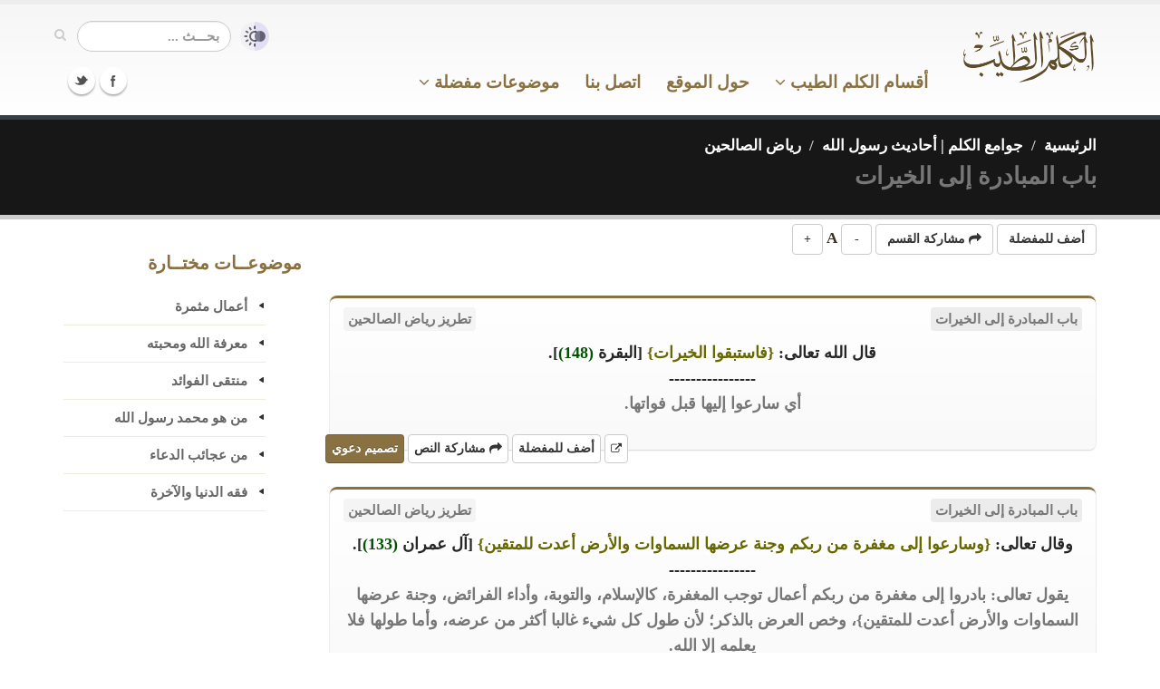

--- FILE ---
content_type: text/html; charset=UTF-8
request_url: https://kalemtayeb.com/ahadeeth/sub/392
body_size: 12314
content:
<!DOCTYPE html>
	<html lang="ar">
	<head>

		<!-- Basic -->
		<meta charset="utf-8">
		<title> باب المبادرة إلى الخيرات - الكلم الطيب</title>
		<meta name="keywords" content="الكلم الطيب , القرآن الكريم , الحديث الشريف , الأذكار , حكم ومواعظ , أدعية ومناجاة , فضائل الأعمال , تدبر , شرح">
		<meta name="description" content="أحاديث رسول الله :: رياض الصالحين  ::  باب المبادرة إلى الخيرات">

		<!-- Mobile Metas -->
		<meta name="viewport" content="width=device-width, initial-scale=1.0">

		<!-- Web Fonts  -->

		<!-- Libs CSS -->
        
		<link rel="stylesheet" href="https://kalemtayeb.com/qawaleb/kalem3/css/bootstrap.css?1">
		<link rel="stylesheet" href="https://kalemtayeb.com/qawaleb/kalem3/css/base.css?2">
		<link rel="stylesheet" href="https://kalemtayeb.com/qawaleb/kalem3/css/custom.css?19">
				<meta name="apple-iphone-app" content="app-id=1039650677">
		<meta name="google-play-app" content="app-id=com.kalemtayeb">		
		<link rel="apple-touch-icon" sizes="180x180" href="https://kalemtayeb.com/logo/apple-icon-180x180.png">
		<link rel="icon" type="image/png" sizes="192x192"  href="https://kalemtayeb.com/logo/android-icon-192x192.png">
		<link rel="icon" type="image/png" sizes="32x32" href="https://kalemtayeb.com/logo/favicon-32x32.png">
		<link rel="icon" type="image/png" sizes="96x96" href="https://kalemtayeb.com/logo/favicon-96x96.png">
		<link rel="icon" type="image/png" sizes="16x16" href="https://kalemtayeb.com/logo/favicon-16x16.png">
		<link rel="image_src" type="image/png" href="https://kalemtayeb.com/logo/android-icon-192x192.png" />


        <style type="text/css">
		body{
			overflow-x:hidden;
		}
        .mega-menu .sub-menu .sub-menu a{
            color: #aaa !important;
        }
		canvas{
			visibility: hidden;
		}
		#captured_img>img{
			width:100%;
			max-width:375px;
			margin:auto;
			display: block;
		}
		#captured_loading>img{
			margin:auto;
			display: block;
		}
		body.night{
			background-color: #000;
			color: #666;
		}
		body.night header{
			background: #000;
			border-color:#000;
			border-bottom-color:#333;
		}
		body.night .home-intro{
			border-top-color: #111;
			border-bottom-color: #111;
		}
		body.night .page-top{
			border-top-color: #111;
			border-bottom-color: #111;

		}
		body.night .featured-box{
			background: #000 !important;
			border-color: #333 !important;
		}
		body.night p{
			color: #aaa;
		}
		body.night a{
			color: #aaa !important;
		}
		body.night .item_nass{
			color: #aaa;
		}
		
		body.night .item_enwan span{
			background: #111 !important;
		}
		body.night .item_ref{
			background: #000 !important;
		}
		body.night .toggle label{
			background: #333;
		}
		body.night .btn-default{
			background: #000;
			border-color: #333;
			color: #aaa;
		}
		body.night .btn-primary{
			background: #2f2614;
			
			color: #aaa;
		}
		
		body.night ul.nav-list.primary > li a{
			border-bottom-color:#333;
		}
		body.night .mega-menu-content{
			background: #000;
		}
		body.night header nav.mega-menu ul.nav-main li.mega-menu-item ul.dropdown-menu{
			background: #111 !important;
		}
		body.night header nav.mega-menu ul.nav-main li.mega-menu-item .mega-menu-sub-title{
			color: #555;
		}
		body.night header nav ul.nav-main ul.dropdown-menu, body.night header nav ul.nav-main li.active a, body.night header nav ul.nav-main li>a:hover, body.night header nav ul.nav-main li.dropdown:hover a{
			background: #211b0f !important;
		}
		
		
		body.night .article p{
			color: #bbb !important;
			font-weight: normall;
		}
		
		body.night span.c1{
			color: #c9acac !important;
		}
		body.night span.c2{
			color: #97b397 !important;
		}
		body.night span.c3{
			color: #b3b384 !important;
		}
		body.night span.c4{
			color: #8c8c8c !important;
		}
		.alert-info{
			background-color: rgb(207, 226, 255);
			border-color: rgb(158, 197, 254);
			color: rgb(5, 44, 101);
		}
		body.night .alert-info{
			background-color: rgb(3, 22, 51);
			border-color: rgb(8, 66, 152);
			color: rgb(110, 168, 254);
		}


		span.c1{
			color:#5f0000 !important;
		}
		span.c2{
			color:#005300 !important;
		}
		span.c3{
			color:#686800 !important;
		}
		span.c4{
			color:#707070 !important;
		}

		div#capture span.c1{
			color:#7e4d4d !important;
		}
		div#capture span.c2{
			color:#005300 !important;
		}
		div#capture span.c3{
			color:#686800 !important;
		}
		div#capture span.c4{
			color:#707070 !important;
		}
        </style>
        <link rel="shortcut icon" href="https://kalemtayeb.com/favicon.ico">
        
        <link rel="manifest" href="https://kalemtayeb.com/manifest.json">

	</head>
	<body>
		<script>
			console.log(localStorage.getItem('night_mode'));
			console.log(window.matchMedia && window.matchMedia('(prefers-color-scheme: dark)').matches);
			// check for night mode
			if(localStorage.getItem('night_mode') == '1'){
				document.body.className += ' night';
			}
			// check for device night mode and night mode is not set in local storage
			if(window.matchMedia && window.matchMedia('(prefers-color-scheme: dark)').matches
				&& localStorage.getItem('night_mode') === null
			){
				document.body.className += ' night';
			}

			
			
			const FONT_SIZE_KEY = 'kalem_font_size';
			const currentSize = localStorage.getItem(FONT_SIZE_KEY);
			if (currentSize) {
				document.body.style.fontSize = currentSize + 'px';
			}

			document.addEventListener('DOMContentLoaded', function() {
				document.querySelectorAll('.font-increase').forEach(function(button) {
					button.addEventListener('click', function() {
						const currentFontSize = parseFloat(window.getComputedStyle(document.body).getPropertyValue('font-size'));
						const newSize = currentFontSize + 1;
						document.body.style.fontSize = newSize + 'px';
						localStorage.setItem(FONT_SIZE_KEY, newSize);
					});
				});

				document.querySelectorAll('.font-decrease').forEach(function(button) {
					button.addEventListener('click', function() {
						const currentFontSize = parseFloat(window.getComputedStyle(document.body).getPropertyValue('font-size'));
						const newSize = currentFontSize - 1;
						document.body.style.fontSize = newSize + 'px';
						localStorage.setItem(FONT_SIZE_KEY, newSize);
					});
				});
			});

		</script>
		<div class="body">
			<header>
				<div class="container">
					<h1 class="logo hidden-sm hidden-xs">
						<a href="https://kalemtayeb.com">
							<img alt="الكلم الطيب" width="150" height="59" data-sticky-width="90" src="https://kalemtayeb.com/qawaleb/kalem3/img/kalem_logo.png">
						</a>
					</h1>

					
					<div class="search pull-left" style="display:flex;align-items:center">
						<a id="switch_modes" href="javascript:;" title="القراءة الليلية"><img src="https://kalemtayeb.com/qawaleb/kalem3/img/modes.png" alt="القراءة الليلية" style="width:32px;margin-left:10px"></a>

						<form id="searchForm" action="https://kalemtayeb.com/search/" method="get">

							<div class="input-group" style="">

								<input type="text" class="form-control search" name="nass" id="q" value="" placeholder="بحـــث ...">
								<span class="input-group-btn">
									<button class="btn btn-default" type="submit" title="بحث"><i class="icon icon-search"></i></button>
								</span>
							</div>
						</form>
					</div>
					<button class="btn btn-responsive-nav btn-inverse" id="resp_bu" data-toggle="collapse" data-target=".nav-main-collapse" title="القائمة الرئيسية">
						<i class="icon icon-bars"></i>
					</button>
					
				</div>
				<div class="navbar-collapse nav-main-collapse collapse">
					<div class="container">
						<div class="social-icons pull-left">
							<ul class="social-icons">
								<li class="facebook"><a href="https://www.facebook.com/kalemtayeb" target="_blank" title="Facebook">Facebook</a></li>
								<li class="twitter"><a href="https://www.twitter.com/kalemtayeb" target="_blank" title="Twitter">Twitter</a></li>
							</ul>
						</div>
						<nav class="nav-main mega-menu" style="padding-right:120px">
							<ul class="nav nav-pills nav-main" id="mainMenu">
								<li class="dropdown">
									<a href="https://kalemtayeb.com" class="hidden-md hidden-lg">
										الصفحة الرئيسية
									</a>
								</li>
									
								<li id="mm_aqsam" class="dropdown mega-menu-item mega-menu-fullwidth">
									<a class="dropdown-toggle" href="#">
										
										أقسام الكلم الطيب
										 <i class="icon icon-angle-down"></i> 

									</a>
									<ul class="dropdown-menu">
										<li>
											<div class="mega-menu-content">
												<div class="row">
                                                    <div class="col-md-3">
														<ul class="sub-menu">
															<li>
                                                                <span class="mega-menu-sub-title">موسوعة الحكم والفوائد</span>
																<ul class="sub-menu">
																	<li><a href="https://kalemtayeb.com/hekam/">حكم ومواعظ وأقوال مأثورة</a></li>
																	<li><a href="https://kalemtayeb.com/hekam/">درر منتقاة من كتب العلماء</a></li>
																	<li><a href="https://kalemtayeb.com/hekam/">أسباب السعادة والنجاح</a></li>
																	<li><a href="https://kalemtayeb.com/hekam/">أقوال أئمة السلف</a></li>
																</ul>
															</li>
														</ul>
													</div>	
													<div class="col-md-3">
														<ul class="sub-menu">
															<li>
																<span class="mega-menu-sub-title">موسوعة الأدعية والأذكار</span>
																<ul class="sub-menu">
																	<li><a href="https://kalemtayeb.com/adeiah/">أدعية قرآنية</a></li>
																	<li><a href="https://kalemtayeb.com/adeiah/">أدعية نبوية</a></li>
																	<li><a href="https://kalemtayeb.com/adeiah/">أدعية مختارة</a></li>
																	<li><a href="https://kalemtayeb.com/azkar/">دليل الأذكار</a></li>
																	<li><a href="https://kalemtayeb.com/safahat/section/50">شرح الأدعية والأذكار</a></li>
																</ul>
															</li>
														</ul>
													</div>
													<div class="col-md-3">
														<ul class="sub-menu">
															<li>
																<span class="mega-menu-sub-title">موسوعة الحديث</span>
																<ul class="sub-menu">
																	<li><a href="https://kalemtayeb.com/ahadeeth/">رياض الصالحين</a></li>
																																		<li><a href="https://kalemtayeb.com/ahadeeth/section/160">وصايا نبوية</a></li>

																	<li><a href="https://kalemtayeb.com/ahadeeth/">صحيح الأحاديث القدسية</a></li>

																	<li><a href="https://kalemtayeb.com/foras/">فرص ذهبية - فضائل الأعمال</a></li>

																</ul>
															</li>
														</ul>
													</div>
                                                    

													<div class="col-md-3">
														<ul class="sub-menu">
															<li>
																<span class="mega-menu-sub-title">موسوعة التربية والتزكية</span>
																<ul class="sub-menu">
																	<li><a href="https://kalemtayeb.com/safahat/section/86">طب القلوب</a></li>
																	<li><a href="https://kalemtayeb.com/safahat/section/106">نسائم إيمانية - وصايا للشباب</a></li>
																	<li><a href="https://kalemtayeb.com/safahat/section/100">زاد المعاد - فقه الدنيا والآخرة</a></li>
																	<li><a href="https://kalemtayeb.com/safahat/section/93">ورثة الفردوس</a></li>
																	<li><a href="https://kalemtayeb.com/safahat/section/102">مكارم الأخلاق</a></li>
																</ul>
															</li>
														</ul>
													</div>
												</div>
												<div class="row">&nbsp;</div>
												<div class="row">
                                                    
													<div class="col-md-3">
														<ul class="sub-menu">
															<li>
																<span class="mega-menu-sub-title">مع اللــه</span>
																<ul class="sub-menu">
																	<li><a href="https://kalemtayeb.com/safahat/section/49">شرح الأسماء الحسنى</a></li>
																	<li><a href="https://kalemtayeb.com/sobol/section/83">معاني الأسماء الحسنى</a></li>
																	<li><a href="https://kalemtayeb.com/safahat/section/100">فقه أسماء الله وصفاته</a></li>
																	<li><a href="https://kalemtayeb.com/safahat/section/96">أصول الوصول إلى الله تعالى</a></li>
																</ul>
															</li>
														</ul>
													</div>                                                    													
                                                    <div class="col-md-3">
														<ul class="sub-menu">
															<li>
																<span class="mega-menu-sub-title">القرآن الكريم</span>
																<ul class="sub-menu">
																	<li><a href="https://kalemtayeb.com/quran/">تدبر القرآن الكريم والعمل به</a></li>

																	<li><a href="https://kalemtayeb.com/quran/section/46">من فضائل القرآن الكريم</a></li>
																	<li><a href="https://kalemtayeb.com/quran/section/47">من فضائل سور القرآن</a></li>
																	<li><a href="https://kalemtayeb.com/safahat/section/64">تأملات وفوائد من كتاب الله</a></li>
																</ul>
															</li>
														</ul>
													</div>


													<div class="col-md-3">
														<ul class="sub-menu">
															<li>
																<span class="mega-menu-sub-title">السير والتراجم</span>
																<ul class="sub-menu">
																	<li><a href="https://kalemtayeb.com/safahat/section/95">الرحمة المهداة - نبينا محمد كأنك تراه</a></li>
																	<li><a href="https://kalemtayeb.com/hekam/section/131">ترتيب أحداث السيرة النبوية</a></li>
																	<li><a href="https://kalemtayeb.com/safahat/sub/3474">صور من حياة الصحابة</a></li>
																	<li><a href="https://kalemtayeb.com/hekam/section/143">حياة السلف بين القول والعمل</a></li>
																</ul>
															</li>
														</ul>
													</div>
													<div class="col-md-3">
														<ul class="sub-menu">
															<li>
																<span class="mega-menu-sub-title">فوائد متنوعة</span>
																<ul class="sub-menu">
																	<li><a href="https://kalemtayeb.com/hekam/section/76">فوائد منتقاة من كتب متنوعة</a></li>
																	<li><a href="https://kalemtayeb.com/safahat/sub/1638">أقوال وحكم خالدة</a></li>
																	<li><a href="https://kalemtayeb.com/safahat/sub/1241">منتقى الفوائد</a></li>
																	<li><a href="https://kalemtayeb.com/safahat/section/52">مقالات إيمانية متنوعة</a></li>
																</ul>
															</li>
														</ul>
													</div>

												</div>
												<div class="row">&nbsp;</div>

											</div>
										</li>
									</ul>
								</li>

								<li class="dropdown mega-menu-item mega-menu-fullwidth">
									<a href="#about">
										حول الموقع
									</a>
								</li>
								<li class="dropdown mega-menu-item mega-menu-fullwidth">
									<a href="https://kalemtayeb.com/tawasal">
										اتصل بنا
									</a>
								</li>
								<li class="dropdown">
									<a class="dropdown-toggle" href="#">
                                        موضوعات مفضلة
                                        <i class="icon icon-angle-down"></i> 

									</a>
									<ul class="dropdown-menu">
																				<li>
											<a href="https://kalemtayeb.com/favs/49">الصبر والرضا</a>
										</li>
																				<li>
											<a href="https://kalemtayeb.com/favs/33">معرفة الله ومحبته</a>
										</li>
																				<li>
											<a href="https://kalemtayeb.com/favs/42">قيام الليل</a>
										</li>
																				<li>
											<a href="https://kalemtayeb.com/favs/48">من درر الصحابة والتابعين والسلف</a>
										</li>
																				<li>
											<a href="https://kalemtayeb.com/favs/127">الزهد والرقائق</a>
										</li>
																				<li>
											<a href="https://kalemtayeb.com/favs/43">الاستغفار والتوبة</a>
										</li>
																				<li>
											<a href="https://kalemtayeb.com/favs/34">التوكل واليقين</a>
										</li>
																				<li class="text-center">
											<a href="https://kalemtayeb.com/favs"><u>مزيـد مـن المفضـلات</u></a>
										</li>
										
										<li class="text-center">
											<a href="#" id="menu_createfav"><u>أنشـئ مفضلتـك</u></a>
										</li>
																			</ul>
								</li>								
															</ul>
						</nav>
					</div>
				</div>
			</header>

			<div role="main" class="main text-right">
								<section class="page-top">
	<div class="container">
		<div class="row">
			<div class="col-md-12 pull-right text-right">
				<ul class="breadcrumb">
																<li><a href="https://kalemtayeb.com" style="color:#fff">الرئيسية</a></li>
																					<li><a href="https://kalemtayeb.com/ahadeeth/" style="color:#fff">جوامع الكلم | أحاديث رسول الله</a></li>
																					<li><a href="https://kalemtayeb.com/ahadeeth/section/59" style="color:#fff">رياض الصالحين </a></li>
																																			</ul>
			</div>
		</div>
		<div class="row">
			<div class="col-md-12 pull-right text-right">
				<h1 class="title" style="color:#777"> باب المبادرة إلى الخيرات</h1>
				
			</div>
		</div>
	</div>
</section>								<div class="container">
	<div class="row">
		<div class="col-md-9">
			<div class="row">
				<div class="col-md-12">




										
										
					
										   	<!-- <div class="cb_title">الأحاديث</div> -->
						<div class="sec_share sharer" id="kalem_ahadeeth_sub_392">
							<button class="btn btn-default addFav"><b>أضف للمفضلة</b></button>
							<button class="btn btn-default share_sec_bu"><i class="icon icon-share"></i> <b>مشاركة القسم</b></button>
							<button class="btn btn-default font-decrease" title="تصغير الخط">-</button> A <button class="btn btn-default font-increase" title="تكبير الخط">+</button>
						</div>
													
<div class="row itm">
	
	<div class="col-md-12">
		<div class="featured-box featured-box-secundary">
			<div class="box-content">
				<div class="item_enwan">
										<span> باب المبادرة إلى الخيرات</span>
					
					
											<span class="item_ref">تطريز رياض الصالحين</span>
									</div>
				<div class="item_nass">
										<div class="i_content">قال الله تعالى: <span class="c3">{فاستبقوا الخيرات}</span> [البقرة <span class="c2">(148)</span>]. </div><div class="i_hr"> ---------------- </div><div class="i_desc"> أي سارعوا إليها قبل فواتها. </div>
									</div>
				<div class="text-left item_share sharer" id="kalem_ahadeeth_item_3490">
															<a rel="nofollow" href="https://kalemtayeb.com/ahadeeth/item/3490" target="_blank" class="btn btn-default" title="نافذة مستقلة"><i class="icon icon-external-link small"></i></a>
										<button class="btn btn-default addFav"><b>أضف للمفضلة</b></button>
					<button class="btn btn-default share_txt_bu"><i class="icon icon-share"></i> <b>مشاركة النص</b></button>
					<button class="btn btn-primary card_bu"><b>تصميم دعوي</b></button>

									</div>
			</div>

		</div>
	</div>
</div>

<div class="row itm">
	
	<div class="col-md-12">
		<div class="featured-box featured-box-secundary">
			<div class="box-content">
				<div class="item_enwan">
										<span> باب المبادرة إلى الخيرات</span>
					
					
											<span class="item_ref">تطريز رياض الصالحين</span>
									</div>
				<div class="item_nass">
										<div class="i_content">وقال تعالى: <span class="c3">{وسارعوا إلى مغفرة من ربكم وجنة عرضها السماوات والأرض أعدت للمتقين}</span> [آل عمران <span class="c2">(133)</span>]. </div><div class="i_hr"> ---------------- </div><div class="i_desc"> يقول تعالى: بادروا إلى مغفرة من ربكم أعمال توجب المغفرة، كالإسلام، والتوبة، وأداء الفرائض، وجنة عرضها السماوات والأرض أعدت للمتقين}، وخص العرض بالذكر؛ لأن طول كل شيء غالبا أكثر من عرضه، وأما طولها فلا يعلمه إلا الله. </div>
									</div>
				<div class="text-left item_share sharer" id="kalem_ahadeeth_item_3491">
															<a rel="nofollow" href="https://kalemtayeb.com/ahadeeth/item/3491" target="_blank" class="btn btn-default" title="نافذة مستقلة"><i class="icon icon-external-link small"></i></a>
										<button class="btn btn-default addFav"><b>أضف للمفضلة</b></button>
					<button class="btn btn-default share_txt_bu"><i class="icon icon-share"></i> <b>مشاركة النص</b></button>
					<button class="btn btn-primary card_bu"><b>تصميم دعوي</b></button>

									</div>
			</div>

		</div>
	</div>
</div>

<div class="row itm">
	
	<div class="col-md-12">
		<div class="featured-box featured-box-secundary">
			<div class="box-content">
				<div class="item_enwan">
										<span> باب المبادرة إلى الخيرات</span>
					
					
											<span class="item_ref">تطريز رياض الصالحين</span>
									</div>
				<div class="item_nass">
										<div class="i_content">وقال تعالى: <span class="c3">{وسارعوا إلى مغفرة من ربكم وجنة عرضها السماوات والأرض أعدت للمتقين}</span> [آل عمران <span class="c2">(133)</span>]. </div><div class="i_hr"> ---------------- </div><div class="i_desc"> يقول تعالى: بادروا إلى مغفرة من ربكم أعمال توجب المغفرة، كالإسلام، والتوبة، وأداء الفرائض، وجنة عرضها السماوات والأرض أعدت للمتقين}، وخص العرض بالذكر؛ لأن طول كل شيء غالبا أكثر من عرضه، وأما طولها فلا يعلمه إلا الله. </div>
									</div>
				<div class="text-left item_share sharer" id="kalem_ahadeeth_item_3492">
															<a rel="nofollow" href="https://kalemtayeb.com/ahadeeth/item/3492" target="_blank" class="btn btn-default" title="نافذة مستقلة"><i class="icon icon-external-link small"></i></a>
										<button class="btn btn-default addFav"><b>أضف للمفضلة</b></button>
					<button class="btn btn-default share_txt_bu"><i class="icon icon-share"></i> <b>مشاركة النص</b></button>
					<button class="btn btn-primary card_bu"><b>تصميم دعوي</b></button>

									</div>
			</div>

		</div>
	</div>
</div>

<div class="row itm">
	
	<div class="col-md-12">
		<div class="featured-box featured-box-secundary">
			<div class="box-content">
				<div class="item_enwan">
										<span> باب المبادرة إلى الخيرات</span>
					
					
											<span class="item_ref">تطريز رياض الصالحين</span>
									</div>
				<div class="item_nass">
										<div class="i_content">عن أبي هريرة - رضي الله عنه -: أن رسول الله - صلى الله عليه وسلم - قال: «بادروا بالأعمال فتنا كقطع الليل المظلم، يصبح الرجل مؤمنا ويمسي كافرا، ويمسي مؤمنا ويصبح كافرا، يبيع دينه بعرض من الدنيا». رواه مسلم. </div><div class="i_hr"> ---------------- </div><div class="i_desc"> في هذا الحديث: الحث على اغتنام الأعمال الصالحة قبل ظهور ما يمنعها. </div>
									</div>
				<div class="text-left item_share sharer" id="kalem_ahadeeth_item_3493">
															<a rel="nofollow" href="https://kalemtayeb.com/ahadeeth/item/3493" target="_blank" class="btn btn-default" title="نافذة مستقلة"><i class="icon icon-external-link small"></i></a>
										<button class="btn btn-default addFav"><b>أضف للمفضلة</b></button>
					<button class="btn btn-default share_txt_bu"><i class="icon icon-share"></i> <b>مشاركة النص</b></button>
					<button class="btn btn-primary card_bu"><b>تصميم دعوي</b></button>

									</div>
			</div>

		</div>
	</div>
</div>

<div class="row itm">
	
	<div class="col-md-12">
		<div class="featured-box featured-box-secundary">
			<div class="box-content">
				<div class="item_enwan">
										<span> باب المبادرة إلى الخيرات</span>
					
					
											<span class="item_ref">تطريز رياض الصالحين</span>
									</div>
				<div class="item_nass">
										<div class="i_content">عن أبي سروعة - بكسر السين المهملة وفتحها - عقبة بن الحارث - رضي الله عنه - قال: صليت وراء النبي - صلى الله عليه وسلم - بالمدينة العصر، فسلم ثم قام مسرعا، فتخطى رقاب الناس إلى بعض حجر نسائه، ففزع الناس من سرعته، فخرج عليهم، فرأى أنهم قد عجبوا من سرعته، قال: «ذكرت شيئا من تبر عندنا فكرهت أن يحبسني فأمرت بقسمته». رواه البخاري. وفي رواية له: «كنت خلفت في البيت تبرا من الصدقة فكرهت أن أبيته». «التبر»: قطع ذهب أو فضة. </div><div class="i_hr"> ---------------- </div><div class="i_desc"> في هذا الحديث: المبادرة لأداء القربات، وفعل الخيرات. </div>
									</div>
				<div class="text-left item_share sharer" id="kalem_ahadeeth_item_3494">
															<a rel="nofollow" href="https://kalemtayeb.com/ahadeeth/item/3494" target="_blank" class="btn btn-default" title="نافذة مستقلة"><i class="icon icon-external-link small"></i></a>
										<button class="btn btn-default addFav"><b>أضف للمفضلة</b></button>
					<button class="btn btn-default share_txt_bu"><i class="icon icon-share"></i> <b>مشاركة النص</b></button>
					<button class="btn btn-primary card_bu"><b>تصميم دعوي</b></button>

									</div>
			</div>

		</div>
	</div>
</div>

<div class="row itm">
	
	<div class="col-md-12">
		<div class="featured-box featured-box-secundary">
			<div class="box-content">
				<div class="item_enwan">
										<span> باب المبادرة إلى الخيرات</span>
					
					
											<span class="item_ref">تطريز رياض الصالحين</span>
									</div>
				<div class="item_nass">
										<div class="i_content">عن جابر - رضي الله عنه - قال: قال رجل للنبي - صلى الله عليه وسلم - يوم أحد: أرأيت إن قتلت فأين أنا؟ قال: «في الجنة» فألقى تمرات كن في يده، ثم قاتل حتى قتل. متفق عليه. </div><div class="i_hr"> ---------------- </div><div class="i_desc"> في هذا الحديث: المبادرة إلى الخير، والمسارعة إليه. وفيه: ما كان الصحابة عليه من حب نصر الإسلام، والرغبة في الشهادة ابتغاء مرضاة الله وثوابه. </div>
									</div>
				<div class="text-left item_share sharer" id="kalem_ahadeeth_item_3495">
															<a rel="nofollow" href="https://kalemtayeb.com/ahadeeth/item/3495" target="_blank" class="btn btn-default" title="نافذة مستقلة"><i class="icon icon-external-link small"></i></a>
										<button class="btn btn-default addFav"><b>أضف للمفضلة</b></button>
					<button class="btn btn-default share_txt_bu"><i class="icon icon-share"></i> <b>مشاركة النص</b></button>
					<button class="btn btn-primary card_bu"><b>تصميم دعوي</b></button>

									</div>
			</div>

		</div>
	</div>
</div>

<div class="row itm">
	
	<div class="col-md-12">
		<div class="featured-box featured-box-secundary">
			<div class="box-content">
				<div class="item_enwan">
										<span> باب المبادرة إلى الخيرات</span>
					
					
											<span class="item_ref">تطريز رياض الصالحين</span>
									</div>
				<div class="item_nass">
										<div class="i_content">عن جابر - رضي الله عنه - قال: قال رجل للنبي - صلى الله عليه وسلم - يوم أحد: أرأيت إن قتلت فأين أنا؟ قال: «في الجنة» فألقى تمرات كن في يده، ثم قاتل حتى قتل. متفق عليه. </div><div class="i_hr"> ---------------- </div><div class="i_desc"> في هذا الحديث: المبادرة إلى الخير، والمسارعة إليه. وفيه: ما كان الصحابة عليه من حب نصر الإسلام، والرغبة في الشهادة ابتغاء مرضاة الله وثوابه. </div>
									</div>
				<div class="text-left item_share sharer" id="kalem_ahadeeth_item_3496">
															<a rel="nofollow" href="https://kalemtayeb.com/ahadeeth/item/3496" target="_blank" class="btn btn-default" title="نافذة مستقلة"><i class="icon icon-external-link small"></i></a>
										<button class="btn btn-default addFav"><b>أضف للمفضلة</b></button>
					<button class="btn btn-default share_txt_bu"><i class="icon icon-share"></i> <b>مشاركة النص</b></button>
					<button class="btn btn-primary card_bu"><b>تصميم دعوي</b></button>

									</div>
			</div>

		</div>
	</div>
</div>

<div class="row itm">
	
	<div class="col-md-12">
		<div class="featured-box featured-box-secundary">
			<div class="box-content">
				<div class="item_enwan">
										<span> باب المبادرة إلى الخيرات</span>
					
					
											<span class="item_ref">تطريز رياض الصالحين</span>
									</div>
				<div class="item_nass">
										<div class="i_content">عن أبي هريرة - رضي الله عنه -، قال: جاء رجل إلى النبي - صلى الله عليه وسلم - فقال: يا رسول الله، أي الصدقة أعظم أجرا؟ قال: «أن تصدق وأنت صحيح شحيح، تخشى الفقر وتأمل الغنى، ولا تمهل حتى إذا بلغت الحلقوم قلت لفلان كذا ولفلان كذا، وقد كان لفلان». متفق عليه. </div><div class="i_hr"> ---------------- </div><div class="i_desc"> «الحلقوم»: مجرى النفس. و «المريء»: مجرى الطعام والشراب. في هذا الحديث: فضل الصدقة في حال الصحة. وروى أبو داود وغيره عن أبي سعيد الخدري رضي الله عنه، قال: قال رسول الله - صلى الله عليه وسلم -: «لأن يتصدق المرء في حياته بدرهم خير له من أن يتصدق بمئة عند موته». </div>
									</div>
				<div class="text-left item_share sharer" id="kalem_ahadeeth_item_3497">
															<a rel="nofollow" href="https://kalemtayeb.com/ahadeeth/item/3497" target="_blank" class="btn btn-default" title="نافذة مستقلة"><i class="icon icon-external-link small"></i></a>
										<button class="btn btn-default addFav"><b>أضف للمفضلة</b></button>
					<button class="btn btn-default share_txt_bu"><i class="icon icon-share"></i> <b>مشاركة النص</b></button>
					<button class="btn btn-primary card_bu"><b>تصميم دعوي</b></button>

									</div>
			</div>

		</div>
	</div>
</div>

<div class="row itm">
	
	<div class="col-md-12">
		<div class="featured-box featured-box-secundary">
			<div class="box-content">
				<div class="item_enwan">
										<span> باب المبادرة إلى الخيرات</span>
					
					
											<span class="item_ref">تطريز رياض الصالحين</span>
									</div>
				<div class="item_nass">
										<div class="i_content">عن أنس - رضي الله عنه -: أن رسول الله - صلى الله عليه وسلم - أخذ سيفا يوم أحد، فقال: «من يأخذ مني هذا؟» فبسطوا أيديهم كل إنسان منهم يقول: أنا أنا. قال: «فمن يأخذه بحقه؟» فأحجم القوم فقال أبو دجانة - رضي الله عنه -: أنا آخذه بحقه، فأخذه ففلق به هام المشركين. رواه مسلم. </div><div class="i_hr"> ---------------- </div><div class="i_desc"> اسم أبي دجانة: سماك بن خرشة. قوله: «أحجم القوم»: أي توقفوا. و «فلق به»: أي شق. «هام المشركين»: أي رؤوسهم. في هذا الحديث: المبادرة إلى قتال المشركين بالجد إذا أمكن ذلك. وفي بعض السير عن الزبير قال: وجدت في نفسي حين سألت النبي - صلى الله عليه وسلم - السيف فمنعته، وأعطاه أبا دجانة، فقلت: والله لأنظرن ما يصنع فاتبعته، فأخذ عصابة حمراء فعصب بها رأسه، فقالت الأنصار: أخرج أبو دجانة عصابة الموت. فخرج وهو يقول: أنا الذي عاهدني خليلي...؟؟... ونحن بالسفح لدى النخيل...؟؟؟ ألا أقوم الدهر في الكيول...؟؟... أضرب بسيف الله والرسول...؟؟ فجعل لا يلقى أحدا إلا قتله. </div>
									</div>
				<div class="text-left item_share sharer" id="kalem_ahadeeth_item_3498">
															<a rel="nofollow" href="https://kalemtayeb.com/ahadeeth/item/3498" target="_blank" class="btn btn-default" title="نافذة مستقلة"><i class="icon icon-external-link small"></i></a>
										<button class="btn btn-default addFav"><b>أضف للمفضلة</b></button>
					<button class="btn btn-default share_txt_bu"><i class="icon icon-share"></i> <b>مشاركة النص</b></button>
					<button class="btn btn-primary card_bu"><b>تصميم دعوي</b></button>

									</div>
			</div>

		</div>
	</div>
</div>

<div class="row itm">
	
	<div class="col-md-12">
		<div class="featured-box featured-box-secundary">
			<div class="box-content">
				<div class="item_enwan">
										<span> باب المبادرة إلى الخيرات</span>
					
					
											<span class="item_ref">تطريز رياض الصالحين</span>
									</div>
				<div class="item_nass">
										<div class="i_content"> عن الزبير بن عدي، قال: أتينا أنس بن مالك - رضي الله عنه - فشكونا إليه ما نلقى من الحجاج. فقال: «اصبروا؛ فإنه لا يأتي عليكم زمان إلا والذي بعده شر منه حتى تلقوا ربكم» سمعته من نبيكم - صلى الله عليه وسلم -. رواه البخاري. </div><div class="i_hr"> ---------------- </div><div class="i_desc"> في هذا الحديث: أنه ينبغي للإنسان أن يبادر لصالح الأعمال وإن لحقته المتاعب والمشاق، ولا يترقب الخلو عن ذلك. قال الشاعر: يا زمان بكيت منه، فلما...؟؟... صرت في غيره بكيت عليه...؟؟؟ قال بعض العلماء: الوقت سيف إن لم تقطعه بصالح العمل ذهب عليك بلا فائدة. فلا راحة للمؤمن دون لقاء ربه. </div>
									</div>
				<div class="text-left item_share sharer" id="kalem_ahadeeth_item_3499">
															<a rel="nofollow" href="https://kalemtayeb.com/ahadeeth/item/3499" target="_blank" class="btn btn-default" title="نافذة مستقلة"><i class="icon icon-external-link small"></i></a>
										<button class="btn btn-default addFav"><b>أضف للمفضلة</b></button>
					<button class="btn btn-default share_txt_bu"><i class="icon icon-share"></i> <b>مشاركة النص</b></button>
					<button class="btn btn-primary card_bu"><b>تصميم دعوي</b></button>

									</div>
			</div>

		</div>
	</div>
</div>

<div class="row itm">
	
	<div class="col-md-12">
		<div class="featured-box featured-box-secundary">
			<div class="box-content">
				<div class="item_enwan">
										<span> باب المبادرة إلى الخيرات</span>
					
					
											<span class="item_ref">تطريز رياض الصالحين/ضعفه الالبانى فى تحقيقه لرياض الصالحين</span>
									</div>
				<div class="item_nass">
										<div class="i_content">عن أبي هريرة - رضي الله عنه -: أن رسول الله - صلى الله عليه وسلم -، قال: «بادروا بالأعمال سبعا، هل تنتظرون إلا فقرا منسيا، أو غنى مطغيا، أو مرضا مفسدا، أو هرما مفندا، أو موتا مجهزا، أو الدجال فشر غائب ينتظر، أو الساعة فالساعة أدهى وأمر». رواه الترمذي، وقال: <span class="c2">(حديث حسن)</span>.ضعفه الالبانى فى تحقيقه لرياض الصالحين </div><div class="i_hr"> ---------------- </div><div class="i_desc"> في هذه الحديث: الحث على المبادرة بالأعمال الصالحة قبل الموانع الطارئة. </div>
									</div>
				<div class="text-left item_share sharer" id="kalem_ahadeeth_item_3500">
															<a rel="nofollow" href="https://kalemtayeb.com/ahadeeth/item/3500" target="_blank" class="btn btn-default" title="نافذة مستقلة"><i class="icon icon-external-link small"></i></a>
										<button class="btn btn-default addFav"><b>أضف للمفضلة</b></button>
					<button class="btn btn-default share_txt_bu"><i class="icon icon-share"></i> <b>مشاركة النص</b></button>
					<button class="btn btn-primary card_bu"><b>تصميم دعوي</b></button>

									</div>
			</div>

		</div>
	</div>
</div>

<div class="row itm">
	
	<div class="col-md-12">
		<div class="featured-box featured-box-secundary">
			<div class="box-content">
				<div class="item_enwan">
										<span> باب المبادرة إلى الخيرات</span>
					
					
											<span class="item_ref">تطريز رياض الصالحين</span>
									</div>
				<div class="item_nass">
										<div class="i_content">عن أبي هريرة - رضي الله عنه -: أن رسول الله - صلى الله عليه وسلم - قال يوم خيبر: «لأعطين هذه الراية رجلا يحب الله ورسوله يفتح الله على يديه». قال عمر - رضي الله عنه -: ما أحببت الإمارة إلا يومئذ، فتساورت لها رجاء أن أدعى لها، فدعا رسول الله - صلى الله عليه وسلم - علي بن أبي طالب - رضي الله عنه - فأعطاه إياها، وقال: «امش ولا تلتفت حتى يفتح الله عليك». فسار علي شيئا ثم وقف ولم يلتفت فصرخ: يا رسول الله، على ماذا أقاتل الناس؟ قال: «قاتلهم حتى يشهدوا أن لا إله إلا الله، وأن محمدا رسول الله، فإذا فعلوا ذلك فقد منعوا منك دماءهم وأموالهم إلا بحقها، وحسابهم على الله». رواه مسلم. </div><div class="i_hr"> ---------------- </div><div class="i_desc"> «فتساورت» هو بالسين المهملة: أي وثبت متطلعا. في هذا الحديث: الحث على المبادرة إلى ما أمر به، والأخذ بظاهر الأمر وترك الوجوه المحتملات إذا خالفت الظاهر لأن عليا وقف ولم يلتفت. </div>
									</div>
				<div class="text-left item_share sharer" id="kalem_ahadeeth_item_3501">
															<a rel="nofollow" href="https://kalemtayeb.com/ahadeeth/item/3501" target="_blank" class="btn btn-default" title="نافذة مستقلة"><i class="icon icon-external-link small"></i></a>
										<button class="btn btn-default addFav"><b>أضف للمفضلة</b></button>
					<button class="btn btn-default share_txt_bu"><i class="icon icon-share"></i> <b>مشاركة النص</b></button>
					<button class="btn btn-primary card_bu"><b>تصميم دعوي</b></button>

									</div>
			</div>

		</div>
	</div>
</div>
																						
										
					
					





				</div>
			</div>
		</div>
		<div class="col-md-3 hidden-sm hidden-xs">
			<aside class="sidebar">

				
				<h4>موضوعــات مختــارة</h4>
				<ul class="nav nav-list primary push-bottom">
	    							<li><a href="https://kalemtayeb.com/foras/section/24">أعمال مثمرة</a></li>
									<li><a href="https://kalemtayeb.com/favs/33">معرفة الله ومحبته</a></li>
									<li><a href="https://kalemtayeb.com/safahat/sub/1241">منتقى الفوائد</a></li>
									<li><a href="https://kalemtayeb.com/safahat/section/95">من هو محمد رسول الله</a></li>
									<li><a href="https://kalemtayeb.com/safahat/sub/1714">من عجائب الدعاء</a></li>
									<li><a href="https://kalemtayeb.com/safahat/sub/1143">فقه الدنيا والآخرة</a></li>
					    		
				</ul>

			</aside>
		</div>

	</div>
</div>

				<div class="modal fade" id="loginModal" tabindex="-1" role="dialog" aria-labelledby="regModalTitle" aria-hidden="true" style="display: none;">
					<div class="modal-dialog">
						<div class="modal-content">
							<div class="modal-header">
								<button type="button" class="close pull-left" data-dismiss="modal" aria-hidden="true"><b>×</b></button>
								<h4 class="modal-title" id="regModalTitle">تسجيل الدخول أو تسجيل عضوية جديدة</h4>
							</div>
							<div class="modal-body">
								<h4 class="text-center">تسجيل العضوية يحتاج ملئ <b class="text-danger">حقليــن فقــط</b> (اسم المستخدم وكلمة المرور)</h4>
								
								<form action="" method="post" id="login_frm" name="login_frm">
									<div class="row">
										<div class="form-group">
											<div class="col-md-8">
												<label>اسم المستخدم</label>
												<input type="text" value="" data-msg-required="فضلا تأكد من كتابة اسم المستخدم"  maxlength="100" class="form-control" name="uname" id="uname">
											</div>
										</div>
									</div>
									<div class="row">
										<div class="form-group">
							
											<div class="col-md-8">
												<label>كلمة المرور</label>
												<input type="password" value="" data-msg-required="فضلا تأكد من كتابة كلمة المرور" maxlength="100" class="form-control" name="pw" id="pw">
											</div>
										</div>
									</div>
								</form>	

																
							</div>
							<div class="modal-footer">
								<button type="button" id="login_bu" class="btn btn-default"><b>تسجيل دخول</b></button>
								<button type="button" id="register_bu" class="btn btn-primary"><b>تسجيل عضوية جديدة</b></button>
								<button type="button" id="pending_bu" class="btn btn-disabled" style="display: none"><b>جاري ارسال البيانات ...</b></button>

							</div>
						</div>
					</div>
				</div>
				
				
				<div class="modal fade" id="addtofavModal" tabindex="-1" role="dialog" aria-labelledby="addToFavsTitle" aria-hidden="true" style="display: none;">
					<div class="modal-dialog">
						<div class="modal-content">
							<div class="modal-header">
								<button type="button" class="close pull-left" data-dismiss="modal" aria-hidden="true"><b>×</b></button>
								<h4 class="modal-title" id="addToFavsTitle">أضف للمفضلة</h4>
							</div>
							<div class="modal-body">
								<h4 class="text-center">
																		عفوا لا يوجد لديك قوائم مفضلات
																	</h4>
								<div class="row">
									<div class="col-md-12">
										<div class="center"><button class="btn btn-primary" id="addnewfav"><b>أضف قائمة مفضلات جديدة</b></button></div>					
									</div>								
									
								</div>
								<div>&nbsp;</div>
								<div class="row">

								<form action="" method="post" id="addtofav_frm" name="login_frm">

										
								</form>	
								</div>

																
							</div>
							<div class="modal-footer">
																<button type="button" id="atf_pending_bu" class="btn btn-disabled" style="display: none"><b>جاري ارسال البيانات ...</b></button>

							</div>
						</div>
					</div>
				</div>


				<div class="modal fade" id="newfavModal" tabindex="-1" role="dialog" aria-labelledby="editFavsTitle" aria-hidden="true" style="display: none;">
					<div class="modal-dialog">
						<div class="modal-content">
							<div class="modal-header">
								<button type="button" class="close pull-left" data-dismiss="modal" aria-hidden="true"><b>×</b></button>
								<h4 class="modal-title" id="editFavsTitle">إضافة/تعديل قائمة مفضلات</h4>
							</div>
							<div class="modal-body">
								
								<form action="" method="post" id="addfav_frm" name="addfav_frm">
									<input type="hidden" name="fav_curr" id="fav_curr" value="0">
									<div class="row">
										<div class="form-group">
											<div class="col-md-8">
												<label>العنوان</label>
												<input id="fav_title" name="fav_title" class="form-control" value="">
											</div>
										</div>
									</div>
									<div class="row hidden-xs">
										<div class="form-group">
											<div class="col-md-8">
												<label>الوصف (اختياري)</label>
												<textarea id="fav_des" name="fav_des" class="form-control"></textarea>
											</div>
										</div>
									</div>
									<div class="row">
										<div class="col-md-12"><b>نوع المفضلة</b></div>
									</div>
									<div class="row">
										<div class="radio">
											<div class="col-xs-1">
												<input type="radio" id="fav_public_yes" name="public" value="1" checked="checked" class="pull-right">
											</div>
											<div class="col-xs-11">
												مفضلة عامة (ستظهر لجميع الزوار ويمكنك استخدامها للأغراض الدعوية)							
											</div>
										</div>
									</div>
									<div class="row">
										<div class="radio">
											<div class="col-xs-1">
												<input type="radio" id="fav_public_no" name="public" value="0" class="pull-right">
											</div>
											<div class="col-xs-11">
												مفضلة خاصة (ستظهر لك فقط)												
											</div>
										</div>
									</div>

								</form>	

																
							</div>
							<div class="modal-footer">
								<button type="button" id="addfav_bu" class="btn btn-primary"><b>تنفيـــذ</b></button>
								<button type="button" id="af_pending_bu" class="btn btn-disabled" style="display: none"><b>جاري ارسال البيانات ...</b></button>

							</div>
						</div>
					</div>
				</div>
                
 				<div class="modal fade" id="downloadAppModal" tabindex="-1" role="dialog" aria-labelledby="appModalTitle" aria-hidden="true" style="display: none;">
					<div class="modal-dialog">
						<div class="modal-content">
							<div class="modal-header">
								<button type="button" class="close pull-left" data-dismiss="modal" aria-hidden="true"><b>×</b></button>
								<h4 class="modal-title" id="appModalTitle">تطبيق الكلم الطيب للجوال</h4>
							</div>
							<div class="modal-body">
								
								<h4 class="text-center">
									تطبيق الكلم الطيب للأندرويد والآيفون
								</h4>
								<div class="row">
									<div class="col-md-6">
                                        <div class="text-center" style="padding:10px">مجاني</div>
									</div>
                                    <div class="col-md-6">
										<div class="text-center" style="padding:10px">بدون إعلانات</div>
									</div>								

								</div>
								<div class="row">
									<div class="col-md-6">
										<div class="text-center" style="padding:10px">مساحة صغيرة</div>
									</div>
                                    <div class="col-md-6">
										<div class="text-center" style="padding:10px">بدون انترنت</div>
									</div>								

								</div>
								<div class="row">
                                    <div class="text-center" style="padding:5px;"><span class="text-success">موسوعة علمية تضم أكثر من عشرة آلاف حكمة وموعظة ودعاء وذكر.</span></div>
								</div>

                                <div>&nbsp;</div>
								<div class="row text-center">
                                    <a href="https://kalemtayeb.com/goapp/" target="_blank" id="downloadApp_bu" class="btn btn-lg btn-success"><b>تنزيل التطبيق</b></a>
     							</div>
								
							</div>

						</div>
					</div>
				</div>               

 				<div class="modal fade" id="shareModal" tabindex="-1" role="dialog" aria-labelledby="newfavModalLabel" aria-hidden="true" style="display: none;">
					<div class="modal-dialog">
						<div class="modal-content">
							<div class="modal-header">
								<button type="button" class="close pull-left" data-dismiss="modal" aria-hidden="true"><b>×</b></button>
								<h4 class="modal-title" id="newfavModalLabel">نشر الكلم الطيب</h4>
							</div>
							<div class="modal-body">
								
								<h4 class="text-center">
                                    شارك معنا في نشر الكلم الطيب
								</h4>
								<div class="row">
                                    <div style="padding:10px">موسوعة الكلم الطيب موسوعة علمية تضم عشرات الآلاف من الحكم والمواعظ والأدعية والمقالات الإيمانية</div>
								</div>
								<div class="row">
                                    <div style="padding:10px">ساهم معنا في نشر الموقع عبر فيسبوك وتويتر</div>
								</div>
								<div class="row text-center">
									<ul style="margin:auto" class="social-icons">
										<li class="facebook"><a href="https://www.facebook.com/kalemtayeb" target="_blank" data-placement="bottom" rel="tooltip" title="Facebook">Facebook</a></li>
										<li class="twitter"><a href="https://www.twitter.com/kalemtayeb" target="_blank" data-placement="bottom" rel="tooltip" title="Twitter">Twitter</a></li>
									</ul>
									<div>&nbsp;</div>
	
									<div>&nbsp;</div>

                                </div>

                                <div>&nbsp;</div>
								<div class="row text-center">
                                    <a href="javascript:;" id="shareModal_bu" class="btn btn-primary"><b>إخفـــاء</b></a>
     							</div>
								
							</div>

						</div>
					</div>
				</div>

				<div class="modal fade" id="cardModal" tabindex="-1" role="dialog" aria-labelledby="desModalLabel" aria-hidden="true" style="display: none;">
						<div class="modal-dialog">
							<div class="modal-content">
								<div class="modal-header">
									<button type="button" class="close pull-left" data-dismiss="modal" aria-hidden="true"><b>×</b></button>
									<h4 class="modal-title" id="desModalLabel">تصميم دعوي</h4>
								</div>
								<div class="modal-body">
									<div id="captured_img" style="display:none;"></div>
									<div id="captured_loading"><img src="https://kalemtayeb.com/qawaleb/kalem3/img/loading_card.gif" width="50" height="50"></div>
		
																		
								</div>
	
							</div>
						</div>
					</div>				
                
			</div>

			<footer id="footer">
				<a name="about"></a>
				<div class="container">
					<div class="row">
						<div class="footer-ribon">
							<span style="font-size:100%;">حول الموقع</span>
						</div>
						<div class="col-md-8 col-md-offset-1 ">
							<div style="font-size:1.2em; color:#fff; margin-bottom:20px">موسوعة الكلم الطيب</div>
							<p style="color:#999">موسوعة علمية تضم عشرات الآلاف من الفوائد والحكم والمواعظ والأقوال المأثورة والأدعية والأذكار والأحاديث النبوية والتأملات القرآنية بالإضافة لمئات المقالات في المواضيع الإيمانية المتنوعة.</p>
							
							<p style="color:#999">موقع الكلم الطيب على منهج أهل السنة  <a href="https://kalemtayeb.com/gofatwa/" target="_blank">وحاصل على تزكية في أحد فتاوى موقع إسلام ويب</a>  (أحد أشهر المواقع الإسلامية وأكثرها موثوقية)</p>
                            
                            <p style="color:#999"> تطبيق <a href="https://kalemtayeb.com/goapp/" target="_blank">الكلم الطيب للأجهزة الذكية</a>، يوفر الكثير من محتوى الموقع في مساحة صغيرة ولا يحتاج للاتصال بالانترنت  
								<br>
								<a href='https://play.google.com/store/apps/details?id=com.kalemtayeb&hl=ar&pcampaignid=pcampaignidMKT-Other-global-all-co-prtnr-py-PartBadge-Mar2515-1'><img alt='احصل عليه من Google Play' loading="lazy" src='https://play.google.com/intl/en_us/badges/static/images/badges/ar_badge_web_generic.png' style="width:200px"/></a>
								<a href="https://apps.apple.com/us/app/%D8%A7%D9%84%D9%83%D9%84%D9%85-%D8%A7%D9%84%D8%B7%D9%8A%D8%A8-%D8%AD%D9%83%D9%85-%D9%88%D9%85%D9%88%D8%A7%D8%B9%D8%B8-%D9%88%D8%A3%D8%AF%D8%B9%D9%8A%D8%A9/id1039650677?itsct=apps_box_badge&amp;itscg=30200" style=" overflow: hidden; border-radius: 13px; width: 180px;"><img loading="lazy" src="https://tools.applemediaservices.com/api/badges/download-on-the-app-store/black/ar-ar?size=250x83&amp;releaseDate=1442793600&h=d6f29e1f638262812a437417d8038473" alt="Download on the App Store" style="border-radius: 13px; width: 170px;"></a>
							</p>

							
							<hr class="light">
                            <div style="color:#ccc;margin-bottom:20px">مواقع مفيدة:</div>
                            <a href="https://islamway.net" target="_blank">طريق الإسلام</a>
                            - <a href="https://islamweb.com" target="_blank">الشبكة الإسلامية</a>
							- <a href="https://islamqa.info/ar" target="_blank">الإسلام سؤال وجواب</a>
						</div>
						<div class="col-md-3">
							<div style="font-size:1.2em; color:#fff;margin-bottom:20px">نشر الموقع</div>
							<p style="color:#999">نرجو لك زائرنا الكريم الاستفادة من الموقع ونأمل منك التعاون معنا في نشر الموقع ، كما نرجو الا تنسونا من صالح دعائكم</p>

							<div class="center">
								<div class="social-icons center">
									<ul class="social-icons">
										<li class="facebook"><a href="https://www.facebook.com/kalemtayeb" target="_blank" data-placement="bottom" rel="tooltip" title="Facebook">Facebook</a></li>
										<li class="twitter"><a href="https://www.twitter.com/kalemtayeb" target="_blank" data-placement="bottom" rel="tooltip" title="Twitter">Twitter</a></li>
									</ul>
									<div>&nbsp;</div>
	

									<ul class="list icons list-unstyled">
										<li><i class="icon icon-envelope"></i> <a href="/cdn-cgi/l/email-protection#650e0409000811041c0007250208040c094b060a08"><span class="__cf_email__" data-cfemail="9ff4fef3faf2ebfee6fafddff8f2fef6f3b1fcf0f2">[email&#160;protected]</span></a></li>
									</ul>
	
								</div>
							</div>
							
						</div>

					</div>
				</div>
				<div class="footer-copyright" style="margin-top:0px">
					<div class="container">
						<div class="row">
							<div class="col-md-1 hidden-sm hidden-xs">
								<a href="https://kalemtayeb.com" class="logo">
									<img alt="الكلم الطيب" class="img-responsive" src="https://kalemtayeb.com/qawaleb/kalem3/img/kalem_logo.png">
								</a>
							</div>
							<div class="col-md-8">
								<p>محتوى الموقع منقول من عدة مصادر والحقوق محفوظة لأصحابها.</p>
							</div>
							<div class="col-md-3">
								<nav class="center">
									<ul class="center">
										<li><a href="https://kalemtayeb.com/gadeed">جديد الموقع</a></li>
										<li><a href="https://kalemtayeb.com/khareta">خريطة الموقع</a></li>
										<li><a href="https://kalemtayeb.com/tawasal">اتصل بنا</a></li>
									</ul>
								</nav>
							</div>
						</div>
					</div>
				</div>
			</footer>
		</div>
		<div id="copyLink_modal" class="modal fade" tabindex="-1" role="dialog" aria-labelledby="copy link" aria-hidden="true">
				<div class="modal-dialog modal-sm">
					<div class="modal-content">
			
						<!-- header modal -->
						<div class="modal-header">
							<button type="button" class="close" data-dismiss="modal" aria-label="Close"><span aria-hidden="true">&times;</span></button>
							<h4 class="modal-title" id="mySmallModalLabel">نسخ الرابط</h4>
						</div>
			
						<!-- body modal -->
						<div class="modal-body text-center">
							<button class="btn btn-sm btn-primary" id="copyParLink_bu" data-dismiss="modal">نسخ الرابط لهذه الفقرة</button>
							
						</div>
						<div class="modal-footer">
							<button type="button" class="btn btn-sm btn-default" data-dismiss="modal" aria-label="Close">الغاء</button>
						</div>            
			
					</div>
				</div>
			</div>

			<div id="capture" style="display:none;min-height:200px;position:absolute;left:100px;width:375px;direction:rtl;text-align:right;padding: 30px;">
				<div style="font-size: 22px;font-weight:normal;line-height:180%;text-align:center;position:relative;z-index:10;margin:5px;color: #594141;font-family:flat-jooza-regular;text-shadow: 1px 1px 10px rgb(202 177 177);">
					<span id="capture_cnt"></span>
					<div style="line-height:120%;text-align:left;font-size:12px;color: rgb(103 84 84);margin-top:20px;">
						<span></span><span>موقع</span> <span>الكلم</span> <span>الطيب</span><span></span>
						<br>
						https://kalemtayeb.com
		
					</div>
				</div>        
				<div style="position:absolute;z-index:1;top:10px;left:10px;right:10px;bottom:10px;opacity: 0.9;background: #dfc3a5 url(http://localhost/klm/css/pattern4.png) repeat;border-radius:5px;">
		
				</div>
						
			</div>		
		<!-- Libs -->
		<script data-cfasync="false" src="/cdn-cgi/scripts/5c5dd728/cloudflare-static/email-decode.min.js"></script><script type="text/javascript">
			_HPM = 'https://kalemtayeb.com';
			_HP  = 'https://kalemtayeb.com';
			_L=0		</script>
        
		<script src="https://kalemtayeb.com/provider/?g=js_dev&13"></script>
		<script src="https://kalemtayeb.com/js/sab.js?1"></script>
		<script src="https://kalemtayeb.com/js/fontfaceobserver.standalone.js" async></script>
		<script src="https://kalemtayeb.com/js/custom.js?41"></script>
		

		<script type="text/javascript">
		
		  var _gaq = _gaq || [];
		  _gaq.push(['_setAccount', 'UA-24322950-1']);
		  _gaq.push(['_trackPageview']);
		
		  (function() {
		    var ga = document.createElement('script'); ga.type = 'text/javascript'; ga.async = true;
		    ga.src = ('https:' == document.location.protocol ? 'https://ssl' : 'http://www') + '.google-analytics.com/ga.js';
		    var s = document.getElementsByTagName('script')[0]; s.parentNode.insertBefore(ga, s);
		  })();
		
		  // switch adding night class to body and store in localstorage
		  function switch_modes(){
			  if($('body').hasClass('night')){
				  $('body').removeClass('night');
				  localStorage.setItem('night_mode', '0');
			  }else{
				  $('body').addClass('night');
				  localStorage.setItem('night_mode', '1');
			  }
		  }

		  $("#switch_modes").on("click", function(){
			  switch_modes();
		  });
		  
		  
		</script>
        		
		
		
		<script>
			window.OneSignal = window.OneSignal || [];
			OneSignal.push(function() {
			  OneSignal.init({
				appId: "c32526f7-742a-4662-892b-e6a2df4852b1",
			  });
			});
		  </script>		 		
		<script>
			window.addEventListener('load', function () {
				

				setTimeout(function(){
					(function() { 
						var lc = document.createElement('script');
						lc.type = 'text/javascript';
						lc.async = true;
						lc.src = 'https://cdn.onesignal.com/sdks/OneSignalSDK.js';
						var s = document.getElementsByTagName('script')[0];
						s.parentNode.insertBefore(lc, s);
					})();
				},8000);				
			});
		</script>
		
		

<script defer src="https://static.cloudflareinsights.com/beacon.min.js/vcd15cbe7772f49c399c6a5babf22c1241717689176015" integrity="sha512-ZpsOmlRQV6y907TI0dKBHq9Md29nnaEIPlkf84rnaERnq6zvWvPUqr2ft8M1aS28oN72PdrCzSjY4U6VaAw1EQ==" data-cf-beacon='{"version":"2024.11.0","token":"b472c3c578e945fd8c02656ad1fe1cf3","r":1,"server_timing":{"name":{"cfCacheStatus":true,"cfEdge":true,"cfExtPri":true,"cfL4":true,"cfOrigin":true,"cfSpeedBrain":true},"location_startswith":null}}' crossorigin="anonymous"></script>
</body>
</html>
